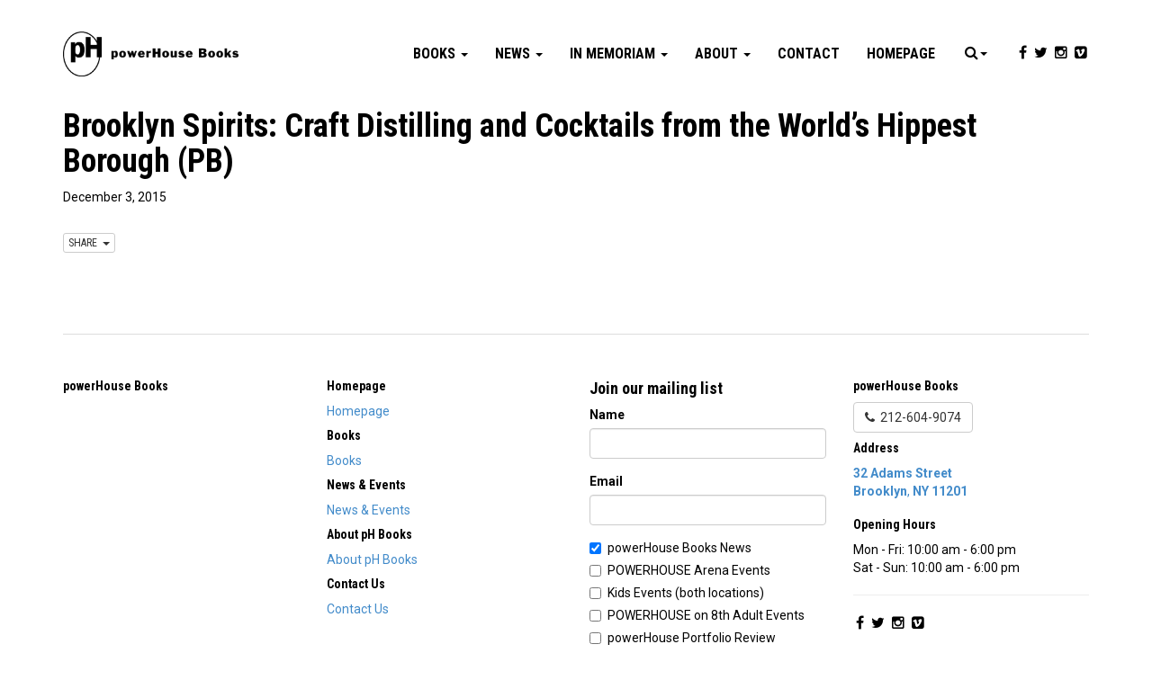

--- FILE ---
content_type: text/html; charset=UTF-8
request_url: https://powerhousebooks.com/press-releases/brooklyn-spirits-craft-distilling-and-cocktails-from-the-worlds-hippest-borough/
body_size: 10499
content:
<!DOCTYPE html>
<html class="no-js" lang="en-US">
<head>
  <meta charset="utf-8">
  <meta http-equiv="X-UA-Compatible" content="IE=edge">
  <title>Brooklyn Spirits: Craft Distilling and Cocktails from the World&#039;s Hippest Borough (PB) - powerHouse Books</title>
  <meta name="viewport" content="width=device-width, initial-scale=1">

  <meta name='robots' content='index, follow, max-image-preview:large, max-snippet:-1, max-video-preview:-1' />

	<!-- This site is optimized with the Yoast SEO plugin v22.2 - https://yoast.com/wordpress/plugins/seo/ -->
	<link rel="canonical" href="https://powerhousebooks.com/press-releases/brooklyn-spirits-craft-distilling-and-cocktails-from-the-worlds-hippest-borough/" />
	<meta property="og:locale" content="en_US" />
	<meta property="og:type" content="article" />
	<meta property="og:title" content="Brooklyn Spirits: Craft Distilling and Cocktails from the World&#039;s Hippest Borough (PB) - powerHouse Books" />
	<meta property="og:url" content="https://powerhousebooks.com/press-releases/brooklyn-spirits-craft-distilling-and-cocktails-from-the-worlds-hippest-borough/" />
	<meta property="og:site_name" content="powerHouse Books" />
	<meta property="article:publisher" content="https://www.facebook.com/powerHouseBooksNY/" />
	<meta property="article:modified_time" content="2015-12-31T15:53:52+00:00" />
	<meta property="og:image" content="https://powerhousebooks.com/site/wp-content/uploads/9781576877951_1_.jpg" />
	<meta property="og:image:width" content="947" />
	<meta property="og:image:height" content="1200" />
	<meta property="og:image:type" content="image/jpeg" />
	<meta name="twitter:card" content="summary_large_image" />
	<meta name="twitter:site" content="@powerhousebooks" />
	<script type="application/ld+json" class="yoast-schema-graph">{"@context":"https://schema.org","@graph":[{"@type":"WebPage","@id":"https://powerhousebooks.com/press-releases/brooklyn-spirits-craft-distilling-and-cocktails-from-the-worlds-hippest-borough/","url":"https://powerhousebooks.com/press-releases/brooklyn-spirits-craft-distilling-and-cocktails-from-the-worlds-hippest-borough/","name":"Brooklyn Spirits: Craft Distilling and Cocktails from the World's Hippest Borough (PB) - powerHouse Books","isPartOf":{"@id":"https://powerhousebooks.com/#website"},"primaryImageOfPage":{"@id":"https://powerhousebooks.com/press-releases/brooklyn-spirits-craft-distilling-and-cocktails-from-the-worlds-hippest-borough/#primaryimage"},"image":{"@id":"https://powerhousebooks.com/press-releases/brooklyn-spirits-craft-distilling-and-cocktails-from-the-worlds-hippest-borough/#primaryimage"},"thumbnailUrl":"https://powerhousebooks.com/site/wp-content/uploads/9781576877951_1_.jpg","datePublished":"2015-12-03T05:00:12+00:00","dateModified":"2015-12-31T15:53:52+00:00","breadcrumb":{"@id":"https://powerhousebooks.com/press-releases/brooklyn-spirits-craft-distilling-and-cocktails-from-the-worlds-hippest-borough/#breadcrumb"},"inLanguage":"en-US","potentialAction":[{"@type":"ReadAction","target":["https://powerhousebooks.com/press-releases/brooklyn-spirits-craft-distilling-and-cocktails-from-the-worlds-hippest-borough/"]}]},{"@type":"ImageObject","inLanguage":"en-US","@id":"https://powerhousebooks.com/press-releases/brooklyn-spirits-craft-distilling-and-cocktails-from-the-worlds-hippest-borough/#primaryimage","url":"https://powerhousebooks.com/site/wp-content/uploads/9781576877951_1_.jpg","contentUrl":"https://powerhousebooks.com/site/wp-content/uploads/9781576877951_1_.jpg","width":947,"height":1200},{"@type":"BreadcrumbList","@id":"https://powerhousebooks.com/press-releases/brooklyn-spirits-craft-distilling-and-cocktails-from-the-worlds-hippest-borough/#breadcrumb","itemListElement":[{"@type":"ListItem","position":1,"name":"Home","item":"https://powerhousebooks.com/"},{"@type":"ListItem","position":2,"name":"Press Releases","item":"https://powerhousebooks.com/press-releases/"},{"@type":"ListItem","position":3,"name":"Brooklyn Spirits: Craft Distilling and Cocktails from the World&#8217;s Hippest Borough (PB)"}]},{"@type":"WebSite","@id":"https://powerhousebooks.com/#website","url":"https://powerhousebooks.com/","name":"powerHouse Books","description":"The Future of Art Books","potentialAction":[{"@type":"SearchAction","target":{"@type":"EntryPoint","urlTemplate":"https://powerhousebooks.com/?s={search_term_string}"},"query-input":"required name=search_term_string"}],"inLanguage":"en-US"}]}</script>
	<!-- / Yoast SEO plugin. -->


<link rel='dns-prefetch' href='//js.stripe.com' />
<link rel='dns-prefetch' href='//ajax.googleapis.com' />
<link rel='dns-prefetch' href='//maxcdn.bootstrapcdn.com' />
<link rel='dns-prefetch' href='//fonts.googleapis.com' />
<script type="text/javascript">
/* <![CDATA[ */
window._wpemojiSettings = {"baseUrl":"https:\/\/s.w.org\/images\/core\/emoji\/14.0.0\/72x72\/","ext":".png","svgUrl":"https:\/\/s.w.org\/images\/core\/emoji\/14.0.0\/svg\/","svgExt":".svg","source":{"concatemoji":"\/site\/wp-includes\/js\/wp-emoji-release.min.js?ver=6.4.7"}};
/*! This file is auto-generated */
!function(i,n){var o,s,e;function c(e){try{var t={supportTests:e,timestamp:(new Date).valueOf()};sessionStorage.setItem(o,JSON.stringify(t))}catch(e){}}function p(e,t,n){e.clearRect(0,0,e.canvas.width,e.canvas.height),e.fillText(t,0,0);var t=new Uint32Array(e.getImageData(0,0,e.canvas.width,e.canvas.height).data),r=(e.clearRect(0,0,e.canvas.width,e.canvas.height),e.fillText(n,0,0),new Uint32Array(e.getImageData(0,0,e.canvas.width,e.canvas.height).data));return t.every(function(e,t){return e===r[t]})}function u(e,t,n){switch(t){case"flag":return n(e,"\ud83c\udff3\ufe0f\u200d\u26a7\ufe0f","\ud83c\udff3\ufe0f\u200b\u26a7\ufe0f")?!1:!n(e,"\ud83c\uddfa\ud83c\uddf3","\ud83c\uddfa\u200b\ud83c\uddf3")&&!n(e,"\ud83c\udff4\udb40\udc67\udb40\udc62\udb40\udc65\udb40\udc6e\udb40\udc67\udb40\udc7f","\ud83c\udff4\u200b\udb40\udc67\u200b\udb40\udc62\u200b\udb40\udc65\u200b\udb40\udc6e\u200b\udb40\udc67\u200b\udb40\udc7f");case"emoji":return!n(e,"\ud83e\udef1\ud83c\udffb\u200d\ud83e\udef2\ud83c\udfff","\ud83e\udef1\ud83c\udffb\u200b\ud83e\udef2\ud83c\udfff")}return!1}function f(e,t,n){var r="undefined"!=typeof WorkerGlobalScope&&self instanceof WorkerGlobalScope?new OffscreenCanvas(300,150):i.createElement("canvas"),a=r.getContext("2d",{willReadFrequently:!0}),o=(a.textBaseline="top",a.font="600 32px Arial",{});return e.forEach(function(e){o[e]=t(a,e,n)}),o}function t(e){var t=i.createElement("script");t.src=e,t.defer=!0,i.head.appendChild(t)}"undefined"!=typeof Promise&&(o="wpEmojiSettingsSupports",s=["flag","emoji"],n.supports={everything:!0,everythingExceptFlag:!0},e=new Promise(function(e){i.addEventListener("DOMContentLoaded",e,{once:!0})}),new Promise(function(t){var n=function(){try{var e=JSON.parse(sessionStorage.getItem(o));if("object"==typeof e&&"number"==typeof e.timestamp&&(new Date).valueOf()<e.timestamp+604800&&"object"==typeof e.supportTests)return e.supportTests}catch(e){}return null}();if(!n){if("undefined"!=typeof Worker&&"undefined"!=typeof OffscreenCanvas&&"undefined"!=typeof URL&&URL.createObjectURL&&"undefined"!=typeof Blob)try{var e="postMessage("+f.toString()+"("+[JSON.stringify(s),u.toString(),p.toString()].join(",")+"));",r=new Blob([e],{type:"text/javascript"}),a=new Worker(URL.createObjectURL(r),{name:"wpTestEmojiSupports"});return void(a.onmessage=function(e){c(n=e.data),a.terminate(),t(n)})}catch(e){}c(n=f(s,u,p))}t(n)}).then(function(e){for(var t in e)n.supports[t]=e[t],n.supports.everything=n.supports.everything&&n.supports[t],"flag"!==t&&(n.supports.everythingExceptFlag=n.supports.everythingExceptFlag&&n.supports[t]);n.supports.everythingExceptFlag=n.supports.everythingExceptFlag&&!n.supports.flag,n.DOMReady=!1,n.readyCallback=function(){n.DOMReady=!0}}).then(function(){return e}).then(function(){var e;n.supports.everything||(n.readyCallback(),(e=n.source||{}).concatemoji?t(e.concatemoji):e.wpemoji&&e.twemoji&&(t(e.twemoji),t(e.wpemoji)))}))}((window,document),window._wpemojiSettings);
/* ]]> */
</script>
<link rel='stylesheet' id='sbi_styles-css' href='/site/wp-content/plugins/instagram-feed/css/sbi-styles.min.css?ver=6.6.1' type='text/css' media='all' />
<style id='wp-emoji-styles-inline-css' type='text/css'>

	img.wp-smiley, img.emoji {
		display: inline !important;
		border: none !important;
		box-shadow: none !important;
		height: 1em !important;
		width: 1em !important;
		margin: 0 0.07em !important;
		vertical-align: -0.1em !important;
		background: none !important;
		padding: 0 !important;
	}
</style>
<link rel='stylesheet' id='wp-block-library-css' href='/site/wp-includes/css/dist/block-library/style.min.css?ver=6.4.7' type='text/css' media='all' />
<style id='pdfemb-pdf-embedder-viewer-style-inline-css' type='text/css'>
.wp-block-pdfemb-pdf-embedder-viewer{max-width:none}

</style>
<style id='classic-theme-styles-inline-css' type='text/css'>
/*! This file is auto-generated */
.wp-block-button__link{color:#fff;background-color:#32373c;border-radius:9999px;box-shadow:none;text-decoration:none;padding:calc(.667em + 2px) calc(1.333em + 2px);font-size:1.125em}.wp-block-file__button{background:#32373c;color:#fff;text-decoration:none}
</style>
<style id='global-styles-inline-css' type='text/css'>
body{--wp--preset--color--black: #000000;--wp--preset--color--cyan-bluish-gray: #abb8c3;--wp--preset--color--white: #ffffff;--wp--preset--color--pale-pink: #f78da7;--wp--preset--color--vivid-red: #cf2e2e;--wp--preset--color--luminous-vivid-orange: #ff6900;--wp--preset--color--luminous-vivid-amber: #fcb900;--wp--preset--color--light-green-cyan: #7bdcb5;--wp--preset--color--vivid-green-cyan: #00d084;--wp--preset--color--pale-cyan-blue: #8ed1fc;--wp--preset--color--vivid-cyan-blue: #0693e3;--wp--preset--color--vivid-purple: #9b51e0;--wp--preset--gradient--vivid-cyan-blue-to-vivid-purple: linear-gradient(135deg,rgba(6,147,227,1) 0%,rgb(155,81,224) 100%);--wp--preset--gradient--light-green-cyan-to-vivid-green-cyan: linear-gradient(135deg,rgb(122,220,180) 0%,rgb(0,208,130) 100%);--wp--preset--gradient--luminous-vivid-amber-to-luminous-vivid-orange: linear-gradient(135deg,rgba(252,185,0,1) 0%,rgba(255,105,0,1) 100%);--wp--preset--gradient--luminous-vivid-orange-to-vivid-red: linear-gradient(135deg,rgba(255,105,0,1) 0%,rgb(207,46,46) 100%);--wp--preset--gradient--very-light-gray-to-cyan-bluish-gray: linear-gradient(135deg,rgb(238,238,238) 0%,rgb(169,184,195) 100%);--wp--preset--gradient--cool-to-warm-spectrum: linear-gradient(135deg,rgb(74,234,220) 0%,rgb(151,120,209) 20%,rgb(207,42,186) 40%,rgb(238,44,130) 60%,rgb(251,105,98) 80%,rgb(254,248,76) 100%);--wp--preset--gradient--blush-light-purple: linear-gradient(135deg,rgb(255,206,236) 0%,rgb(152,150,240) 100%);--wp--preset--gradient--blush-bordeaux: linear-gradient(135deg,rgb(254,205,165) 0%,rgb(254,45,45) 50%,rgb(107,0,62) 100%);--wp--preset--gradient--luminous-dusk: linear-gradient(135deg,rgb(255,203,112) 0%,rgb(199,81,192) 50%,rgb(65,88,208) 100%);--wp--preset--gradient--pale-ocean: linear-gradient(135deg,rgb(255,245,203) 0%,rgb(182,227,212) 50%,rgb(51,167,181) 100%);--wp--preset--gradient--electric-grass: linear-gradient(135deg,rgb(202,248,128) 0%,rgb(113,206,126) 100%);--wp--preset--gradient--midnight: linear-gradient(135deg,rgb(2,3,129) 0%,rgb(40,116,252) 100%);--wp--preset--font-size--small: 13px;--wp--preset--font-size--medium: 20px;--wp--preset--font-size--large: 36px;--wp--preset--font-size--x-large: 42px;--wp--preset--spacing--20: 0.44rem;--wp--preset--spacing--30: 0.67rem;--wp--preset--spacing--40: 1rem;--wp--preset--spacing--50: 1.5rem;--wp--preset--spacing--60: 2.25rem;--wp--preset--spacing--70: 3.38rem;--wp--preset--spacing--80: 5.06rem;--wp--preset--shadow--natural: 6px 6px 9px rgba(0, 0, 0, 0.2);--wp--preset--shadow--deep: 12px 12px 50px rgba(0, 0, 0, 0.4);--wp--preset--shadow--sharp: 6px 6px 0px rgba(0, 0, 0, 0.2);--wp--preset--shadow--outlined: 6px 6px 0px -3px rgba(255, 255, 255, 1), 6px 6px rgba(0, 0, 0, 1);--wp--preset--shadow--crisp: 6px 6px 0px rgba(0, 0, 0, 1);}:where(.is-layout-flex){gap: 0.5em;}:where(.is-layout-grid){gap: 0.5em;}body .is-layout-flow > .alignleft{float: left;margin-inline-start: 0;margin-inline-end: 2em;}body .is-layout-flow > .alignright{float: right;margin-inline-start: 2em;margin-inline-end: 0;}body .is-layout-flow > .aligncenter{margin-left: auto !important;margin-right: auto !important;}body .is-layout-constrained > .alignleft{float: left;margin-inline-start: 0;margin-inline-end: 2em;}body .is-layout-constrained > .alignright{float: right;margin-inline-start: 2em;margin-inline-end: 0;}body .is-layout-constrained > .aligncenter{margin-left: auto !important;margin-right: auto !important;}body .is-layout-constrained > :where(:not(.alignleft):not(.alignright):not(.alignfull)){max-width: var(--wp--style--global--content-size);margin-left: auto !important;margin-right: auto !important;}body .is-layout-constrained > .alignwide{max-width: var(--wp--style--global--wide-size);}body .is-layout-flex{display: flex;}body .is-layout-flex{flex-wrap: wrap;align-items: center;}body .is-layout-flex > *{margin: 0;}body .is-layout-grid{display: grid;}body .is-layout-grid > *{margin: 0;}:where(.wp-block-columns.is-layout-flex){gap: 2em;}:where(.wp-block-columns.is-layout-grid){gap: 2em;}:where(.wp-block-post-template.is-layout-flex){gap: 1.25em;}:where(.wp-block-post-template.is-layout-grid){gap: 1.25em;}.has-black-color{color: var(--wp--preset--color--black) !important;}.has-cyan-bluish-gray-color{color: var(--wp--preset--color--cyan-bluish-gray) !important;}.has-white-color{color: var(--wp--preset--color--white) !important;}.has-pale-pink-color{color: var(--wp--preset--color--pale-pink) !important;}.has-vivid-red-color{color: var(--wp--preset--color--vivid-red) !important;}.has-luminous-vivid-orange-color{color: var(--wp--preset--color--luminous-vivid-orange) !important;}.has-luminous-vivid-amber-color{color: var(--wp--preset--color--luminous-vivid-amber) !important;}.has-light-green-cyan-color{color: var(--wp--preset--color--light-green-cyan) !important;}.has-vivid-green-cyan-color{color: var(--wp--preset--color--vivid-green-cyan) !important;}.has-pale-cyan-blue-color{color: var(--wp--preset--color--pale-cyan-blue) !important;}.has-vivid-cyan-blue-color{color: var(--wp--preset--color--vivid-cyan-blue) !important;}.has-vivid-purple-color{color: var(--wp--preset--color--vivid-purple) !important;}.has-black-background-color{background-color: var(--wp--preset--color--black) !important;}.has-cyan-bluish-gray-background-color{background-color: var(--wp--preset--color--cyan-bluish-gray) !important;}.has-white-background-color{background-color: var(--wp--preset--color--white) !important;}.has-pale-pink-background-color{background-color: var(--wp--preset--color--pale-pink) !important;}.has-vivid-red-background-color{background-color: var(--wp--preset--color--vivid-red) !important;}.has-luminous-vivid-orange-background-color{background-color: var(--wp--preset--color--luminous-vivid-orange) !important;}.has-luminous-vivid-amber-background-color{background-color: var(--wp--preset--color--luminous-vivid-amber) !important;}.has-light-green-cyan-background-color{background-color: var(--wp--preset--color--light-green-cyan) !important;}.has-vivid-green-cyan-background-color{background-color: var(--wp--preset--color--vivid-green-cyan) !important;}.has-pale-cyan-blue-background-color{background-color: var(--wp--preset--color--pale-cyan-blue) !important;}.has-vivid-cyan-blue-background-color{background-color: var(--wp--preset--color--vivid-cyan-blue) !important;}.has-vivid-purple-background-color{background-color: var(--wp--preset--color--vivid-purple) !important;}.has-black-border-color{border-color: var(--wp--preset--color--black) !important;}.has-cyan-bluish-gray-border-color{border-color: var(--wp--preset--color--cyan-bluish-gray) !important;}.has-white-border-color{border-color: var(--wp--preset--color--white) !important;}.has-pale-pink-border-color{border-color: var(--wp--preset--color--pale-pink) !important;}.has-vivid-red-border-color{border-color: var(--wp--preset--color--vivid-red) !important;}.has-luminous-vivid-orange-border-color{border-color: var(--wp--preset--color--luminous-vivid-orange) !important;}.has-luminous-vivid-amber-border-color{border-color: var(--wp--preset--color--luminous-vivid-amber) !important;}.has-light-green-cyan-border-color{border-color: var(--wp--preset--color--light-green-cyan) !important;}.has-vivid-green-cyan-border-color{border-color: var(--wp--preset--color--vivid-green-cyan) !important;}.has-pale-cyan-blue-border-color{border-color: var(--wp--preset--color--pale-cyan-blue) !important;}.has-vivid-cyan-blue-border-color{border-color: var(--wp--preset--color--vivid-cyan-blue) !important;}.has-vivid-purple-border-color{border-color: var(--wp--preset--color--vivid-purple) !important;}.has-vivid-cyan-blue-to-vivid-purple-gradient-background{background: var(--wp--preset--gradient--vivid-cyan-blue-to-vivid-purple) !important;}.has-light-green-cyan-to-vivid-green-cyan-gradient-background{background: var(--wp--preset--gradient--light-green-cyan-to-vivid-green-cyan) !important;}.has-luminous-vivid-amber-to-luminous-vivid-orange-gradient-background{background: var(--wp--preset--gradient--luminous-vivid-amber-to-luminous-vivid-orange) !important;}.has-luminous-vivid-orange-to-vivid-red-gradient-background{background: var(--wp--preset--gradient--luminous-vivid-orange-to-vivid-red) !important;}.has-very-light-gray-to-cyan-bluish-gray-gradient-background{background: var(--wp--preset--gradient--very-light-gray-to-cyan-bluish-gray) !important;}.has-cool-to-warm-spectrum-gradient-background{background: var(--wp--preset--gradient--cool-to-warm-spectrum) !important;}.has-blush-light-purple-gradient-background{background: var(--wp--preset--gradient--blush-light-purple) !important;}.has-blush-bordeaux-gradient-background{background: var(--wp--preset--gradient--blush-bordeaux) !important;}.has-luminous-dusk-gradient-background{background: var(--wp--preset--gradient--luminous-dusk) !important;}.has-pale-ocean-gradient-background{background: var(--wp--preset--gradient--pale-ocean) !important;}.has-electric-grass-gradient-background{background: var(--wp--preset--gradient--electric-grass) !important;}.has-midnight-gradient-background{background: var(--wp--preset--gradient--midnight) !important;}.has-small-font-size{font-size: var(--wp--preset--font-size--small) !important;}.has-medium-font-size{font-size: var(--wp--preset--font-size--medium) !important;}.has-large-font-size{font-size: var(--wp--preset--font-size--large) !important;}.has-x-large-font-size{font-size: var(--wp--preset--font-size--x-large) !important;}
.wp-block-navigation a:where(:not(.wp-element-button)){color: inherit;}
:where(.wp-block-post-template.is-layout-flex){gap: 1.25em;}:where(.wp-block-post-template.is-layout-grid){gap: 1.25em;}
:where(.wp-block-columns.is-layout-flex){gap: 2em;}:where(.wp-block-columns.is-layout-grid){gap: 2em;}
.wp-block-pullquote{font-size: 1.5em;line-height: 1.6;}
</style>
<link rel='stylesheet' id='responsive-lightbox-nivo-css' href='/site/wp-content/plugins/responsive-lightbox/assets/nivo/nivo-lightbox.min.css?ver=1.3.1' type='text/css' media='all' />
<link rel='stylesheet' id='responsive-lightbox-nivo-default-css' href='/site/wp-content/plugins/responsive-lightbox/assets/nivo/themes/default/default.css?ver=1.3.1' type='text/css' media='all' />
<link rel='stylesheet' id='wpecpp-css' href='/site/wp-content/plugins/wp-ecommerce-paypal/assets/css/wpecpp.css?ver=2.0.3' type='text/css' media='all' />
<link rel='stylesheet' id='cff-css' href='/site/wp-content/plugins/custom-facebook-feed/assets/css/cff-style.min.css?ver=4.2.6' type='text/css' media='all' />
<link rel='stylesheet' id='sb-font-awesome-css' href='https://maxcdn.bootstrapcdn.com/font-awesome/4.7.0/css/font-awesome.min.css?ver=6.4.7' type='text/css' media='all' />
<link rel='stylesheet' id='roboto-css' href='//fonts.googleapis.com/css?family=Roboto%3A300%2C300italic%2C400%2C400italic%2C700%2C700italic%7CRoboto+Condensed%3A400italic%2C700italic%2C400%2C700%2C300&#038;ver=6.4.7' type='text/css' media='all' />
<link rel='stylesheet' id='font-awesome-css' href='//maxcdn.bootstrapcdn.com/font-awesome/4.3.0/css/font-awesome.min.css?ver=6.4.7' type='text/css' media='all' />
<link rel='stylesheet' id='roots_main-css' href='/site/wp-content/themes/phbooks/assets/css/main.min.css?ver=0321b944661e0cb7a415e5940ec565dd' type='text/css' media='all' />
<script type="text/javascript" src="//ajax.googleapis.com/ajax/libs/jquery/1.11.0/jquery.min.js" id="jquery-js"></script>
<script>window.jQuery || document.write('<script src="https://powerhousebooks.com/site/wp-content/themes/phbooks/assets/js/vendor/jquery-1.11.0.min.js"><\/script>')</script>
<script type="text/javascript" src="/site/wp-content/plugins/responsive-lightbox/assets/dompurify/purify.min.js?ver=3.3.1" id="dompurify-js"></script>
<script type="text/javascript" id="responsive-lightbox-sanitizer-js-before">
/* <![CDATA[ */
window.RLG = window.RLG || {}; window.RLG.sanitizeAllowedHosts = ["youtube.com","www.youtube.com","youtu.be","vimeo.com","player.vimeo.com"];
/* ]]> */
</script>
<script type="text/javascript" src="/site/wp-content/plugins/responsive-lightbox/js/sanitizer.js?ver=2.7.0" id="responsive-lightbox-sanitizer-js"></script>
<script type="text/javascript" src="/site/wp-content/plugins/responsive-lightbox/assets/nivo/nivo-lightbox.min.js?ver=1.3.1" id="responsive-lightbox-nivo-js"></script>
<script type="text/javascript" src="/site/wp-includes/js/underscore.min.js?ver=1.13.4" id="underscore-js"></script>
<script type="text/javascript" src="/site/wp-content/plugins/responsive-lightbox/assets/infinitescroll/infinite-scroll.pkgd.min.js?ver=4.0.1" id="responsive-lightbox-infinite-scroll-js"></script>
<script type="text/javascript" id="responsive-lightbox-js-before">
/* <![CDATA[ */
var rlArgs = {"script":"nivo","selector":"lightbox","customEvents":"","activeGalleries":true,"effect":"fade","clickOverlayToClose":true,"keyboardNav":true,"errorMessage":"The requested content cannot be loaded. Please try again later.","woocommerce_gallery":false,"ajaxurl":"https:\/\/powerhousebooks.com\/site\/wp-admin\/admin-ajax.php","nonce":"81bacb2f63","preview":false,"postId":26203,"scriptExtension":false};
/* ]]> */
</script>
<script type="text/javascript" src="/site/wp-content/plugins/responsive-lightbox/js/front.js?ver=2.7.0" id="responsive-lightbox-js"></script>
<script type="text/javascript" src="/site/wp-content/plugins/wp-image-zoooom/assets/js/jquery.image_zoom.min.js?ver=1.59" id="image_zoooom-js" defer="defer" data-wp-strategy="defer"></script>
<script type="text/javascript" id="image_zoooom-init-js-extra">
/* <![CDATA[ */
var IZ = {"with_woocommerce":"0","exchange_thumbnails":"1","woo_categories":"0","enable_mobile":"","options":{"lensShape":"square","lensSize":200,"lensBorderSize":1,"lensBorderColour":"#ffffff","borderRadius":0,"cursor":"default","zoomWindowWidth":400,"zoomWindowHeight":360,"zoomWindowOffsetx":10,"borderSize":1,"borderColour":"#888888","zoomWindowShadow":4,"lensFadeIn":0.5,"lensFadeOut":0.5,"zoomWindowFadeIn":0.5,"zoomWindowFadeOut":0.5,"easingAmount":12,"tint":"true","tintColour":"#ffffff","tintOpacity":0.1},"woo_slider":"0","enable_surecart":"0"};
/* ]]> */
</script>
<script type="text/javascript" src="/site/wp-content/plugins/wp-image-zoooom/assets/js/image_zoom-init.js?ver=1.59" id="image_zoooom-init-js" defer="defer" data-wp-strategy="defer"></script>
<script type="text/javascript" src="/site/wp-content/themes/phbooks/assets/js/vendor/modernizr-2.7.0.min.js" id="modernizr-js"></script>
<link rel="https://api.w.org/" href="https://powerhousebooks.com/wp-json/" /><link rel="alternate" type="application/json+oembed" href="https://powerhousebooks.com/wp-json/oembed/1.0/embed?url=https%3A%2F%2Fpowerhousebooks.com%2Fpress-releases%2Fbrooklyn-spirits-craft-distilling-and-cocktails-from-the-worlds-hippest-borough%2F" />
<link rel="alternate" type="text/xml+oembed" href="https://powerhousebooks.com/wp-json/oembed/1.0/embed?url=https%3A%2F%2Fpowerhousebooks.com%2Fpress-releases%2Fbrooklyn-spirits-craft-distilling-and-cocktails-from-the-worlds-hippest-borough%2F&#038;format=xml" />

		<!-- GA Google Analytics @ https://m0n.co/ga -->
		<script>
			(function(i,s,o,g,r,a,m){i['GoogleAnalyticsObject']=r;i[r]=i[r]||function(){
			(i[r].q=i[r].q||[]).push(arguments)},i[r].l=1*new Date();a=s.createElement(o),
			m=s.getElementsByTagName(o)[0];a.async=1;a.src=g;m.parentNode.insertBefore(a,m)
			})(window,document,'script','https://www.google-analytics.com/analytics.js','ga');
			ga('create', 'UA-163410736-6', 'auto');
			ga('set', 'anonymizeIp', true);
			ga('send', 'pageview');
		</script>

	<style type="text/css">img.zoooom,.zoooom img{padding:0!important;}</style><script type="text/javascript"></script>		<style type="text/css" id="wp-custom-css">
			   h1, h2, h3, h4, h5, h6 {
        text-transform: none;
    }
footer .col-sm-3:first-child ul {
  display: none !important;
}		</style>
		<style id="wpforms-css-vars-root">
				:root {
					--wpforms-field-border-radius: 3px;
--wpforms-field-background-color: #ffffff;
--wpforms-field-border-color: rgba( 0, 0, 0, 0.25 );
--wpforms-field-text-color: rgba( 0, 0, 0, 0.7 );
--wpforms-label-color: rgba( 0, 0, 0, 0.85 );
--wpforms-label-sublabel-color: rgba( 0, 0, 0, 0.55 );
--wpforms-label-error-color: #d63637;
--wpforms-button-border-radius: 3px;
--wpforms-button-background-color: #066aab;
--wpforms-button-text-color: #ffffff;
--wpforms-page-break-color: #066aab;
--wpforms-field-size-input-height: 43px;
--wpforms-field-size-input-spacing: 15px;
--wpforms-field-size-font-size: 16px;
--wpforms-field-size-line-height: 19px;
--wpforms-field-size-padding-h: 14px;
--wpforms-field-size-checkbox-size: 16px;
--wpforms-field-size-sublabel-spacing: 5px;
--wpforms-field-size-icon-size: 1;
--wpforms-label-size-font-size: 16px;
--wpforms-label-size-line-height: 19px;
--wpforms-label-size-sublabel-font-size: 14px;
--wpforms-label-size-sublabel-line-height: 17px;
--wpforms-button-size-font-size: 17px;
--wpforms-button-size-height: 41px;
--wpforms-button-size-padding-h: 15px;
--wpforms-button-size-margin-top: 10px;

				}
			</style>
  <link rel="shortcut icon" href="https://powerhousebooks.com/site/favicon.png" type="image/x-icon">


      <meta name="description" content="powerHouse Books, world-renowned and critically acclaimed publisher, is best known for a diverse publishing program—specialized in fine art, documentary, pop culture, fashion, and celebrity books. We have blazed a trail through the staid book publishing industry, releasing books that have sparked cultural trends and redefined commonly held perceptions of the purpose and role of art books in contemporary culture.">
    

  <link rel="alternate" type="application/rss+xml" title="powerHouse Books Feed" href="https://powerhousebooks.com/feed/">
</head>
<body class="pressrelease-template-default single single-pressrelease postid-26203 brooklyn-spirits-craft-distilling-and-cocktails-from-the-worlds-hippest-borough">

  <!--[if lt IE 8]>
    <div class="alert alert-warning">
      You are using an <strong>outdated</strong> browser. Please <a href="http://browsehappy.com/">upgrade your browser</a> to improve your experience.    </div>
  <![endif]-->

  


<div data-spy="affix" data-offset-top="30" id="nav-wrap">
<header class="banner navbar navbar-default navbar-static-top" role="banner">
  <div class="container">
    <div class="navbar-header">
      <button type="button" class="navbar-toggle" data-toggle="collapse" data-target=".navbar-collapse">
        <span class="sr-only">Toggle navigation</span>
        <span class="icon-bar"></span>
        <span class="icon-bar"></span>
        <span class="icon-bar"></span>
      </button>
      <a class="navbar-brand" href="https://powerhousebooks.com/"><img src="https://powerhousebooks.com/site/wp-content/uploads/phbookslogo.png" title="powerHouse Books"></a>
    </div>

    <nav class="collapse navbar-collapse" role="navigation">
      <ul id="menu-primary-navigation" class="nav navbar-nav"><li class="dropdown menu-books"><a class="dropdown-toggle" data-toggle="dropdown" data-target="#" href="/books/">Books <b class="caret"></b></a>
<ul class="dropdown-menu">
	<li class="menu-forthcoming"><a href="https://powerhousebooks.com/forthcoming/">Forthcoming</a></li>
	<li class="menu-new"><a href="https://powerhousebooks.com/backlist/new/">New</a></li>
	<li class="menu-backlist"><a href="https://powerhousebooks.com/backlist/">Backlist</a></li>
	<li class="menu-limited-editions"><a href="/cat/limited-editions/">Limited Editions</a></li>
	<li class="menu-submission-programme"><a href="https://powerhousebooks.com/submission-programme/">Submission Programme</a></li>
	<li class="menu-trade-sales-info"><a href="https://powerhousebooks.com/trade-sales-info/">Trade Sales Info</a></li>
	<li class="menu-ph-archives"><a href="https://powerhousebooks.com/?page_id=34833">pH Archives</a></li>
</ul>
</li>
<li class="dropdown menu-news"><a class="dropdown-toggle" data-toggle="dropdown" data-target="#" href="#">News <b class="caret"></b></a>
<ul class="dropdown-menu">
	<li class="current_page_parent menu-news-events"><a href="https://powerhousebooks.com/news-and-events/">News &#038; Events</a></li>
	<li class="menu-press-releases"><a href="/press-releases/">Press Releases</a></li>
	<li class="menu-catalogs"><a href="/catalog/">Catalogs</a></li>
</ul>
</li>
<li class="dropdown menu-in-memoriam"><a class="dropdown-toggle" data-toggle="dropdown" data-target="#" href="https://powerhousebooks.com/in-memoriam/">In Memoriam <b class="caret"></b></a>
<ul class="dropdown-menu">
	<li class="menu-john-loengard-1934-2020-in-memoriam"><a href="https://powerhousebooks.com/john-loengard-1934-2020/">John Loengard, 1934 – 2020: In Memoriam</a></li>
	<li class="menu-patricia-bosworth-1933-2020-in-memoriam"><a href="https://powerhousebooks.com/patricia-bosworth-1933-2020/">Patricia Bosworth, 1933 – 2020: In Memoriam</a></li>
	<li class="menu-john-cohen-1932-2019-in-memoriam"><a href="https://powerhousebooks.com/john-cohen-1932-2019/">John Cohen, 1932 – 2019: In Memoriam</a></li>
	<li class="menu-arlene-gottfried-1950-2017-in-memoriam"><a href="https://powerhousebooks.com/in-memoriam/larry-fink-1941-2023/arlene-gottfried-tribute/">Arlene Gottfried 1950 – 2017: In Memoriam</a></li>
	<li class="menu-ricky-powell-1961-2021-in-memoriam"><a href="https://powerhousebooks.com/ricky-powell-1961-2021/">Ricky Powell, 1961 – 2021: In Memoriam</a></li>
	<li class="menu-steve-schapiro-1934-2022-in-memorium"><a href="https://powerhousebooks.com/in-memoriam/steve-schapiro-1934-2022-in-memorium/">Steve Schapiro, 1934 – 2022: In Memorium</a></li>
	<li class="menu-larry-fink-1941-2023-in-memoriam"><a href="https://powerhousebooks.com/in-memoriam/larry-fink-1941-2023/">Larry Fink, 1941 – 2023: In Memoriam</a></li>
	<li class="menu-richard-lewis-1947-2024-in-memoriam"><a href="https://powerhousebooks.com/in-memoriam/richard-lewis-1947-2024-in-memoriam/">Richard Lewis, 1947 – 2024: In Memoriam</a></li>
	<li class="menu-max-kozloff-1933-2025-in-memoriam"><a href="https://powerhousebooks.com/max-kozloff-1933-2025-in-memoriam/">Max Kozloff, 1933 – 2025: In Memoriam</a></li>
</ul>
</li>
<li class="dropdown menu-about"><a class="dropdown-toggle" data-toggle="dropdown" data-target="#" href="#">About <b class="caret"></b></a>
<ul class="dropdown-menu">
	<li class="menu-about-ph-books"><a href="https://powerhousebooks.com/about-ph-books/">About pH Books</a></li>
	<li class="menu-custom-publishing"><a href="https://powerhousebooks.com/custom-publishing/">Custom Publishing</a></li>
	<li class="menu-jobs"><a href="https://powerhousebooks.com/?page_id=18700">Jobs</a></li>
	<li class="menu-trade-sales-info"><a href="https://powerhousebooks.com/trade-sales-info/">Trade Sales Info</a></li>
</ul>
</li>
<li class="menu-contact"><a href="https://powerhousebooks.com/contact-us/">Contact</a></li>
<li class="menu-homepage"><a href="https://powerhousebooks.com/">Homepage</a></li>
</ul>      <div class="navbar-text navbar-search dropdown">
        <a class="dropdown-toggle" data-toggle="dropdown" href="#"><i class="fa fa-search"></i><span class="caret"></span></a>
        <ul class="dropdown-search dropdown-menu" role="menu">
          <li><form role="search" method="get" class="search-form form-inline" action="https://powerhousebooks.com/">
  <div class="input-group">
    <input type="search" value="" name="s" class="search-field form-control" placeholder="Search powerHouse Books">
    <label class="hide">Search for:</label>
    <span class="input-group-btn">
      <button type="submit" class="search-submit btn btn-default">Search</button>
    </span>
  </div>
</form>
</li>
        </ul>
      </div>
      <div class="navbar-text navbar-social">
              <div class="social-links">      
                <a target="_blank" href="https://www.facebook.com/powerHouseBooksNY/"><i class="fa fa-facebook"></i></a>
                        <a target="_blank" href="https://twitter.com/powerhousebooks"><i class="fa fa-twitter"></i></a>
                        
                <a target="_blank" href="http://www.instagram.com/powerhousebooks"><i class="fa fa-instagram"></i></a>
                                        <a target="_blank" href="https://vimeo.com/powerhousebooks"><i class="fa fa-vimeo-square"></i></a>
                                                      
      </div>
      </div>    
    </nav>
  </div>
</header>
</div>

  <div class="wrap container" role="document">
    <div class="content row">
      <main class="main col-sm-12" role="main">
          <article class="post-26203 pressrelease type-pressrelease status-publish has-post-thumbnail hentry">
    <header>
      <h1 class="entry-title">Brooklyn Spirits: Craft Distilling and Cocktails from the World&#8217;s Hippest Borough (PB)</h1>
      <time class="published" datetime="2015-12-03T00:00:12-05:00">December 3, 2015</time>
    </header>
      <div class="share-wrap">
    <span class='st_fblike' st_title='' st_url='https://powerhousebooks.com/press-releases/brooklyn-spirits-craft-distilling-and-cocktails-from-the-worlds-hippest-borough/'></span>
    <span st_via='powerhousebooks' st_username='powerhousebooks' class='st_twitter_hcount' st_title='' st_url='https://powerhousebooks.com/press-releases/brooklyn-spirits-craft-distilling-and-cocktails-from-the-worlds-hippest-borough/'></span>      
    <div class="btn-group">      
      <button type="button" class="btn btn-xs btn-default dropdown-toggle" data-toggle="dropdown">
        SHARE &nbsp;<span class="caret"></span>
      </button>
      <div class="dropdown-menu" role="share">
        <span class='st_facebook_large' st_title='' st_url='https://powerhousebooks.com/press-releases/brooklyn-spirits-craft-distilling-and-cocktails-from-the-worlds-hippest-borough/'></span>
        <span class='st_pinterest_large' st_title='' st_url='https://powerhousebooks.com/press-releases/brooklyn-spirits-craft-distilling-and-cocktails-from-the-worlds-hippest-borough/'></span>
        <span class='st_reddit_large' st_title='' st_url='https://powerhousebooks.com/press-releases/brooklyn-spirits-craft-distilling-and-cocktails-from-the-worlds-hippest-borough/'></span>
        <span class='st_email_large' st_title='' st_url='https://powerhousebooks.com/press-releases/brooklyn-spirits-craft-distilling-and-cocktails-from-the-worlds-hippest-borough/'></span>
        <span class='st_sharethis_large' st_title='' st_url='https://powerhousebooks.com/press-releases/brooklyn-spirits-craft-distilling-and-cocktails-from-the-worlds-hippest-borough/'></span>
      </div>
    </div>
  </div>
    <div class="entry-content">
          </div>
    <footer>
          </footer>
            <span class="post-info" style="display:none;" >
          <span class="author vcard"><span class="fn"><a href="https://plus.google.com/110280241647060030614/" rel="publisher">powerHouse Books</a></span></span>
          <span class="updated" title="2015-12-03T00:00:12-05:00">2015-12-03T00:00:12-05:00</span>
          <span class="published" title="2015-12-03T00:00:12-05:00">2015-12-03T00:00:12-05:00</span> 
        </span>        
  </article>
      </main><!-- /.main -->
          </div><!-- /.content -->
  </div><!-- /.wrap -->

    <div class="container">
<footer class="content-info" role="contentinfo">

    <section class="widget block-10 widget_block widget_text">
<p></p>
</section>    
    <div class="row">
      <div class="col-sm-3">    
        <h5><a style="color:#000;" href="https://powerhousebooks.com">powerHouse Books</a></h5>  
          <ul class="list-unstyled"><li><a href="https://powerhousebooks.com/forthcoming/">Forthcoming</a></li><li><a href="https://powerhousebooks.com/backlist/new/">New</a></li><li><a href="https://powerhousebooks.com/backlist/">Backlist</a></li><li><a href="/cat/limited-editions/">Limited Editions</a></li><li><a href="https://powerhousebooks.com/submission-programme/">Submission Programme</a></li><li><a href="https://powerhousebooks.com/trade-sales-info/">Trade Sales Info</a></li><li><a href="https://powerhousebooks.com/?page_id=34833">pH Archives</a></li><li><a href="https://powerhousebooks.com/news-and-events/">News &#038; Events</a></li><li><a href="/press-releases/">Press Releases</a></li><li><a href="/catalog/">Catalogs</a></li><li><a href="https://powerhousebooks.com/in-memoriam/">In Memoriam</a></li><li><a href="https://powerhousebooks.com/john-loengard-1934-2020/">John Loengard, 1934 – 2020: In Memoriam</a></li><li><a href="https://powerhousebooks.com/patricia-bosworth-1933-2020/">Patricia Bosworth, 1933 – 2020: In Memoriam</a></li><li><a href="https://powerhousebooks.com/john-cohen-1932-2019/">John Cohen, 1932 – 2019: In Memoriam</a></li><li><a href="https://powerhousebooks.com/in-memoriam/larry-fink-1941-2023/arlene-gottfried-tribute/">Arlene Gottfried 1950 – 2017: In Memoriam</a></li><li><a href="https://powerhousebooks.com/ricky-powell-1961-2021/">Ricky Powell, 1961 – 2021: In Memoriam</a></li><li><a href="https://powerhousebooks.com/in-memoriam/steve-schapiro-1934-2022-in-memorium/">Steve Schapiro, 1934 – 2022: In Memorium</a></li><li><a href="https://powerhousebooks.com/in-memoriam/larry-fink-1941-2023/">Larry Fink, 1941 – 2023: In Memoriam</a></li><li><a href="https://powerhousebooks.com/in-memoriam/richard-lewis-1947-2024-in-memoriam/">Richard Lewis, 1947 – 2024: In Memoriam</a></li><li><a href="https://powerhousebooks.com/max-kozloff-1933-2025-in-memoriam/">Max Kozloff, 1933 – 2025: In Memoriam</a></li><li><a href="https://powerhousebooks.com/about-ph-books/">About pH Books</a></li><li><a href="https://powerhousebooks.com/custom-publishing/">Custom Publishing</a></li><li><a href="https://powerhousebooks.com/?page_id=18700">Jobs</a></li><li><a href="https://powerhousebooks.com/trade-sales-info/">Trade Sales Info</a></li><li><a href="https://powerhousebooks.com/contact-us/">Contact</a></li><li><a href="https://powerhousebooks.com/">Homepage</a></li></ul>      </div>   
      <div class="col-sm-3">      
          <ul class="list-unstyled"><li><h5>Homepage</h5></li><li><a href="https://powerhousebooks.com/">Homepage</a></li><li><h5>Books</h5></li><li><a href="https://powerhousebooks.com/backlist/">Books</a></li><li><h5>News &#038; Events</h5></li><li><a href="https://powerhousebooks.com/news-and-events/">News &#038; Events</a></li><li><h5>About pH Books</h5></li><li><a href="https://powerhousebooks.com/about-ph-books/">About pH Books</a></li><li><h5>Contact Us</h5></li><li><a href="https://powerhousebooks.com/contact-us/">Contact Us</a></li></ul>      </div>
      <div class="col-sm-3">
            <div class="mailing-list">
    <a name="mailing-list"></a>
      <h4>Join our mailing list</h4>
      <form role="form" accept-charset="utf-8" action="https://powerhousebooks.com/site/wp-content/themes/phbooks/subscribe.php" method="POST">
        <div class="form-group">
          <label for="name">Name</label>
          <input class="form-control" id="name" name="name" type="text" />
        </div>
        <div class="form-group">  
          <label for="email">Email</label>
          <input class="form-control" id="email" name="email" type="text" />
        </div>          
        <div class="checkbox">      
          <label for="phbooksnews">
            <input id="phbooksnews" checked="checked" name="list[]" type="checkbox" value="cJzzq7QjCMrXiA892lry7633rA" /> powerHouse Books News
          </label>
        </div>      
        <div class="checkbox">      
          <label for="arenaevents">
            <input id="arenaevents" name="list[]" type="checkbox" value="K0dbMUxx3DlOhT3bzYy9Jg" /> POWERHOUSE Arena Events
          </label>
        </div>  
        <div class="checkbox">     
          <label for="kidsevents">
            <input id="kidsevents" name="list[]" type="checkbox" value="blu138924Ewkl462CZD3S4nw" /> Kids Events (both locations)
          </label>
        </div>
        <div class="checkbox">      
          <label for="on8thevents">
            <input id="on8thevents" name="list[]" type="checkbox" value="jPa80NP76KUadeJVFvAc4A" /> POWERHOUSE on 8th Adult Events
          </label>
        </div>
        <div class="checkbox">      
          <label for="portfolioreviewnews">
            <input id="portfolioreviewnews" name="list[]" type="checkbox" value="fYKomwfiV1s5f8AStgZskA" /> powerHouse Portfolio Review
          </label>
        </div>          
        <button id="submit" name="submit" type="submit" value="Subscribe" class="btn btn-default">Subscribe</button>
      </form>
    </div>
      </div>
      <div class="col-sm-3">
                                            
<div itemscope itemtype="http://schema.org/LocalBusiness">
  <h5 itemprop="name">powerHouse Books</h5>
  <a itemprop="telephone" title="Call: 212-604-9074" class="btn btn-default btn-phone" href="tele:+1-212-604-9074">
    <i class="fa fa-phone"></i> &nbsp;212-604-9074  </a>
  <h5 itemprop="name">Address</h5>
  <address itemprop="address" itemscope itemtype="http://schema.org/PostalAddress">
      <a class="maps-link" target="_blank" href="https://www.google.com/maps/place/powerHouse+Books/@40.701579,-73.988677,17z/data=!4m2!3m1!1s0x0:0xda641d069ac7b41d?hl=en-US" title="View on Google Maps">
        <span itemprop="streetAddress">32 Adams Street</span>
        <br>
        <span itemprop="addressLocality">Brooklyn</span>,
        <span itemprop="addressRegion">NY</span>
        <span itemprop="postalCode">11201</span>
      </a>
  </address>  
  <meta itemprop="url" content="https://powerhousebooks.com">
  <meta itemprop="logo" content="https://powerhousebooks.com/site/wp-content/uploads/phbookslogo.png">
  <meta itemprop="description" content="powerHouse Books, world-renowned and critically acclaimed publisher, is best known for a diverse publishing program—specialized in fine art, documentary, pop culture, fashion, and celebrity books. We have blazed a trail through the staid book publishing industry, releasing books that have sparked cultural trends and redefined commonly held perceptions of the purpose and role of art books in contemporary culture.">
  <h5 itemprop="name">Opening Hours</h5>  
  <div>
    
  <meta itemprop="openingHours" content="Mo-Fr 10:00-18:00">Mon - Fri: 
  10:00 am - 6:00 pm  <br>
    
  <meta itemprop="openingHours" content="Sa-Su 10:00-18:00">Sat - Sun:
  10:00 am - 6:00 pm  
  <br>
  <a href="https://plus.google.com/110280241647060030614/" rel="publisher"></a>
  </div>
</div>
        <hr>    
        <div class="navbar-social ">
                <div class="social-links">      
                <a target="_blank" href="https://www.facebook.com/powerHouseBooksNY/"><i class="fa fa-facebook"></i></a>
                        <a target="_blank" href="https://twitter.com/powerhousebooks"><i class="fa fa-twitter"></i></a>
                        
                <a target="_blank" href="http://www.instagram.com/powerhousebooks"><i class="fa fa-instagram"></i></a>
                                        <a target="_blank" href="https://vimeo.com/powerhousebooks"><i class="fa fa-vimeo-square"></i></a>
                                                      
      </div>
        </div>
        <hr>
        <p>&copy; 2026 powerHouse Books</p>        
      </div>   
    </div>     
    

</footer>
  </div>
<!-- Custom Facebook Feed JS -->
<script type="text/javascript">var cffajaxurl = "https://powerhousebooks.com/site/wp-admin/admin-ajax.php";
var cfflinkhashtags = "true";
</script>
<!-- Instagram Feed JS -->
<script type="text/javascript">
var sbiajaxurl = "https://powerhousebooks.com/site/wp-admin/admin-ajax.php";
</script>
<script type="text/javascript" src="https://js.stripe.com/v3/" id="stripe-js-js"></script>
<script type="text/javascript" id="wpecpp-js-extra">
/* <![CDATA[ */
var wpecpp = {"ajaxUrl":"https:\/\/powerhousebooks.com\/site\/wp-admin\/admin-ajax.php","nonce":"e824cd8909","opens":"2","cancel":"","return":""};
/* ]]> */
</script>
<script type="text/javascript" src="/site/wp-content/plugins/wp-ecommerce-paypal/assets/js/wpecpp.js?ver=2.0.3" id="wpecpp-js"></script>
<script type="text/javascript" src="/site/wp-content/plugins/custom-facebook-feed/assets/js/cff-scripts.min.js?ver=4.2.6" id="cffscripts-js"></script>
<script type="text/javascript" src="/site/wp-content/themes/phbooks/assets/js/scripts.min.js?ver=6317b63d0a03d9e1b3e09708ec3fff72" id="roots_scripts-js"></script>

<script>
  (function(i,s,o,g,r,a,m){i['GoogleAnalyticsObject']=r;i[r]=i[r]||function(){
  (i[r].q=i[r].q||[]).push(arguments)},i[r].l=1*new Date();a=s.createElement(o),
  m=s.getElementsByTagName(o)[0];a.async=1;a.src=g;m.parentNode.insertBefore(a,m)
  })(window,document,'script','//www.google-analytics.com/analytics.js','ga');

  ga('create', 'UA-53774744-2', 'auto');
  ga('send', 'pageview');

</script>

<!-- Please call pinit.js only once per page -->
<script type="text/javascript" async data-pin-hover="true" src="//assets.pinterest.com/js/pinit.js"></script>

</body>
</html>
